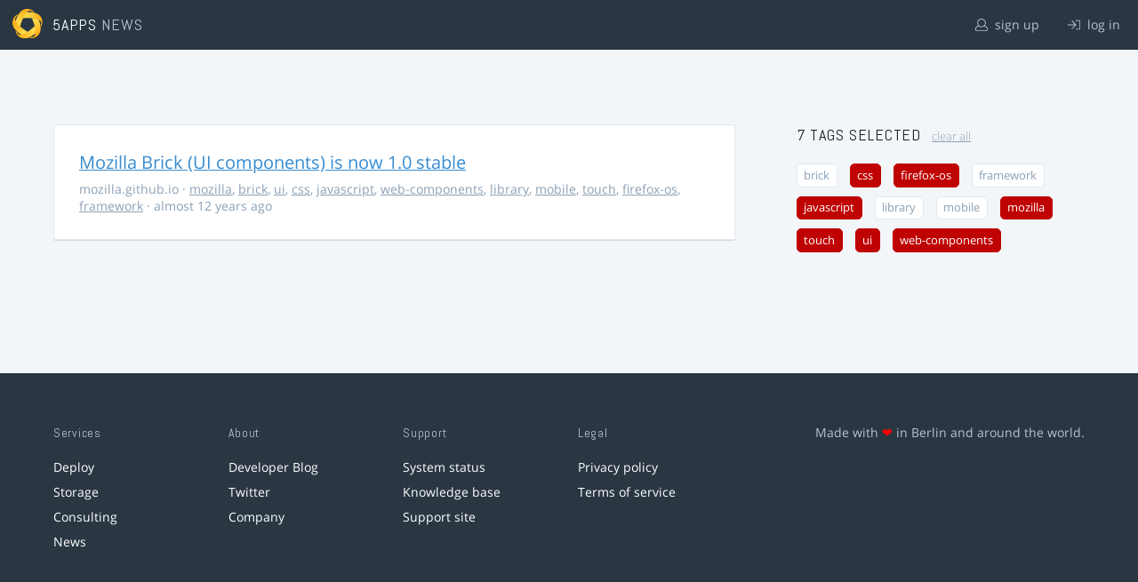

--- FILE ---
content_type: text/html; charset=utf-8
request_url: https://5apps.com/news/stories?tags=firefox-os%2Cui%2Ctouch%2Ccss%2Cweb-components%2Cjavascript%2Cmozilla
body_size: 2158
content:
<!DOCTYPE html>
<html class='no-js' lang='en'>
<head>
<meta charset='utf-8'>
<meta content='width=device-width, minimum-scale=1.0, maximum-scale=1.0' name='viewport'>
<title>5apps News | Tags: firefox-os, ui, touch, css, web-components, javascript, mozilla</title>
<meta content='Link list for PWA developers and designers' name='description'>
<link href='https://static.5apps.com/assets/favicon/news-96cbac3682cc87074003dffcdff8dd8b46a406e8c320886e239ffe5da1a20b0b.png' rel='icon'>
<link href='https://5apps.com/news/stories/latest.rss' rel='alternate' title='Latest links' type='application/rss+xml'>

<meta name="csrf-param" content="authenticity_token" />
<meta name="csrf-token" content="bapHCWJhQvV5LsubunfwQhzbh2Mo4FSUldd82E8MROxmvW7cyrB0hMdff4wzIXk6m8HtwCz4muSj7IOOz+hDOg==" />
<link rel="stylesheet" media="screen" href="https://static.5apps.com/assets/redesign-76c0d3aa745417cfcc3f2e4d9fe805d60721315ffa22689b71ab1528496b851d.css" />
</head>
<body class='stories index'>
<header class='topbar'>
<h1>
<img src="https://static.5apps.com/assets/icon/5apps-gradient-orange-cef6dd3027ee0df5fd63cc780a4b84d90f43dbc1f6c3d216f876e09f8b8768cb.svg" />
<span class='primary'><a href="https://5apps.com/">5apps</a></span>
<span class='secondary'>News</span>
</h1>
<nav>
<ul>
<li class='signup'>
<a href="/users/sign_up?site=news"><svg xmlns="http://www.w3.org/2000/svg" viewBox="0 0 512 512"><path d="M430.769 312.653l-48.658-13.902C427.833 251.806 432 197.605 432 176 432 78.845 353.262 0 256 0 158.859 0 80 78.724 80 176c0 21.609 4.167 75.806 49.889 122.751l-48.658 13.902C19.49 330.294 0 386.442 0 420.344V448c0 35.29 28.71 64 64 64h384c35.29 0 64-28.71 64-64v-27.656c0-33.198-18.981-89.905-81.231-107.691zM256 32c79.529 0 144 64.471 144 144s-64.471 144-144 144-144-64.471-144-144S176.471 32 256 32zm224 416c0 17.673-14.327 32-32 32H64c-17.673 0-32-14.327-32-32v-27.656c0-35.718 23.678-67.109 58.022-76.922l69.862-19.961C176.969 334.613 210.109 352 256 352c45.897 0 79.038-17.392 96.116-28.538l69.862 19.961C456.322 353.235 480 384.626 480 420.344V448z"/></svg>
sign up
</a></li>
<li class='login'>
<a href="/users/sign_in"><svg xmlns="http://www.w3.org/2000/svg" viewBox="0 0 512 512"><path d="M184 83.5l164.5 164c4.7 4.7 4.7 12.3 0 17L184 428.5c-4.7 4.7-12.3 4.7-17 0l-7.1-7.1c-4.7-4.7-4.7-12.3 0-17l132-131.4H12c-6.6 0-12-5.4-12-12v-10c0-6.6 5.4-12 12-12h279.9L160 107.6c-4.7-4.7-4.7-12.3 0-17l7.1-7.1c4.6-4.7 12.2-4.7 16.9 0zM512 400V112c0-26.5-21.5-48-48-48H332c-6.6 0-12 5.4-12 12v8c0 6.6 5.4 12 12 12h132c8.8 0 16 7.2 16 16v288c0 8.8-7.2 16-16 16H332c-6.6 0-12 5.4-12 12v8c0 6.6 5.4 12 12 12h132c26.5 0 48-21.5 48-48z"/></svg>
log in
</a></li>
</ul>
</nav>
</header>

<main>
<div class='index'>
<div class='stories'>
<ul>
<li data-story-id='5316ca74355e0e61fb0000f9'>
<div class='story'>
<h3>
<a class="title" href="http://mozilla.github.io/brick/">Mozilla Brick (UI components) is now 1.0 stable</a>
</h3>
<p class='meta'>
<span class='domain'>
mozilla.github.io
</span>
&middot;
<a href="https://5apps.com/news/stories?tags=mozilla">mozilla</a>, <a href="https://5apps.com/news/stories?tags=brick">brick</a>, <a href="https://5apps.com/news/stories?tags=ui">ui</a>, <a href="https://5apps.com/news/stories?tags=css">css</a>, <a href="https://5apps.com/news/stories?tags=javascript">javascript</a>, <a href="https://5apps.com/news/stories?tags=web-components">web-components</a>, <a href="https://5apps.com/news/stories?tags=library">library</a>, <a href="https://5apps.com/news/stories?tags=mobile">mobile</a>, <a href="https://5apps.com/news/stories?tags=touch">touch</a>, <a href="https://5apps.com/news/stories?tags=firefox-os">firefox-os</a>, <a href="https://5apps.com/news/stories?tags=framework">framework</a>
&middot;
almost 12 years ago
</p>
</div>
</li>
</ul>

</div>
<aside>
<section class='all-tags'>
<h2>
7 Tags
selected
<a class="clear-tags" href="/news">clear all</a>
</h2>
<ul class='tags'>
<li class=''>
<a class="" href="/news/stories?tags=firefox-os%2Cui%2Ctouch%2Ccss%2Cweb-components%2Cjavascript%2Cmozilla%2Cbrick">brick</a>
</li>
<li class=''>
<a class="active " href="/news/stories?tags=firefox-os%2Cui%2Ctouch%2Cweb-components%2Cjavascript%2Cmozilla">css</a>
</li>
<li class=''>
<a class="active " href="/news/stories?tags=ui%2Ctouch%2Ccss%2Cweb-components%2Cjavascript%2Cmozilla">firefox-os</a>
</li>
<li class=''>
<a class="" href="/news/stories?tags=firefox-os%2Cui%2Ctouch%2Ccss%2Cweb-components%2Cjavascript%2Cmozilla%2Cframework">framework</a>
</li>
<li class=''>
<a class="active " href="/news/stories?tags=firefox-os%2Cui%2Ctouch%2Ccss%2Cweb-components%2Cmozilla">javascript</a>
</li>
<li class=''>
<a class="" href="/news/stories?tags=firefox-os%2Cui%2Ctouch%2Ccss%2Cweb-components%2Cjavascript%2Cmozilla%2Clibrary">library</a>
</li>
<li class=''>
<a class="" href="/news/stories?tags=firefox-os%2Cui%2Ctouch%2Ccss%2Cweb-components%2Cjavascript%2Cmozilla%2Cmobile">mobile</a>
</li>
<li class=''>
<a class="active " href="/news/stories?tags=firefox-os%2Cui%2Ctouch%2Ccss%2Cweb-components%2Cjavascript">mozilla</a>
</li>
<li class=''>
<a class="active " href="/news/stories?tags=firefox-os%2Cui%2Ccss%2Cweb-components%2Cjavascript%2Cmozilla">touch</a>
</li>
<li class=''>
<a class="active " href="/news/stories?tags=firefox-os%2Ctouch%2Ccss%2Cweb-components%2Cjavascript%2Cmozilla">ui</a>
</li>
<li class=''>
<a class="active " href="/news/stories?tags=firefox-os%2Cui%2Ctouch%2Ccss%2Cjavascript%2Cmozilla">web-components</a>
</li>
</ul>
</section>
<section class='tag-actions'>
<a class="hidden" id="show-all-tags" href="">show all tags</a>
</section>

</aside>
</div>

</main>
<footer>
<div class='grid-container'>
<section class='links'>
<h2>Services</h2>
<ul>
<li><a href="/deploy/home">Deploy</a></li>
<li><a href="/storage">Storage</a></li>
<li><a href="https://5apps.com/consulting">Consulting</a></li>
<li><a href="https://5apps.com/news">News</a></li>
</ul>
</section>
<section class='links'>
<h2>About</h2>
<ul>
<li><a href="https://blog.5apps.com">Developer Blog</a></li>
<li><a href="https://twitter.com/5apps">Twitter</a></li>
<li><a href="https://5apps.com/about">Company</a></li>
</ul>
</section>
<section class='links'>
<h2>Support</h2>
<ul>
<li><a href="https://status.5apps.com">System status</a></li>
<li><a href="https://5apps.tenderapp.com/kb">Knowledge base</a></li>
<li><a href="https://5apps.tenderapp.com/">Support site</a></li>
</ul>
</section>
<section class='links'>
<h2>Legal</h2>
<ul>
<li><a href="https://5apps.com/privacy">Privacy policy</a></li>
<li><a href="https://5apps.com/terms">Terms of service</a></li>
</ul>
</section>
<section class='imprint'>
<p>
Made with <span class="heart">❤</span> in Berlin and around the world.
</p>
</section>
</div>
</footer>
<script src="https://static.5apps.com/assets/redesign-726adf4b74a23c9f5b34ae9eea9aee0ff8477a6155d7a0b62114fc14cac86d01.js" debug="false"></script>
<script>
  const hiddenTags = document.querySelectorAll('.all-tags ul li.hidden');
  if (hiddenTags.length > 0) {
    const showAllTagsLink = document.getElementById('show-all-tags');
    showAllTagsLink.classList.remove('hidden');
    showAllTagsLink.addEventListener('click', function(evt) {
      evt.preventDefault();
      showAllTagsLink.classList.add('hidden');
      for (const tag of hiddenTags) {
        tag.classList.remove('hidden')
      }
      return false;
    });
  }
</script>

</body>
</html>
